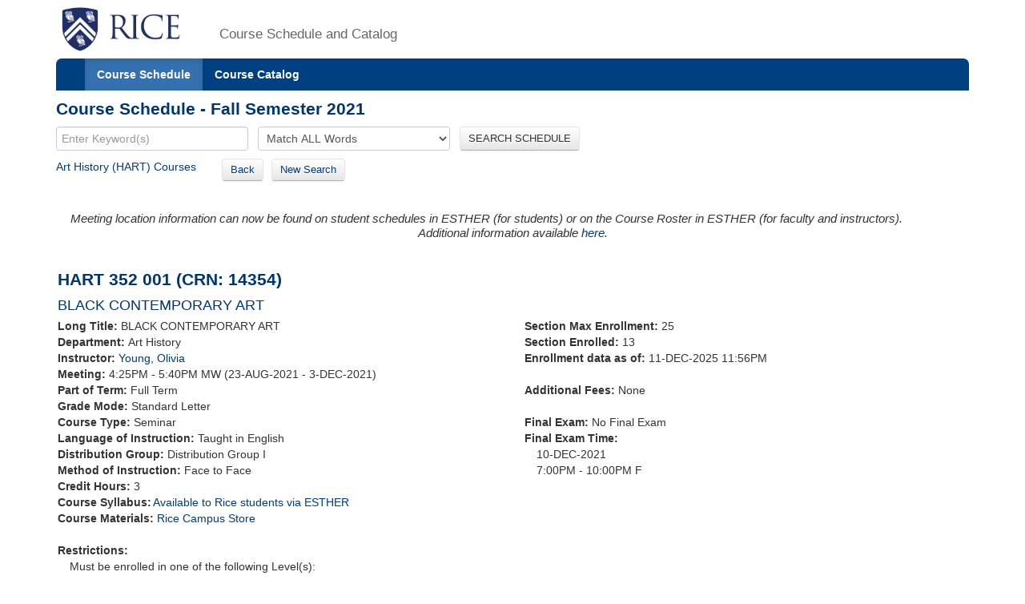

--- FILE ---
content_type: text/xml;charset=UTF-8
request_url: https://courses.rice.edu/courses/!SWKSCAT.info?action=SYLLABUS&crn=14354&term=202210
body_size: 349
content:
<syllabus has-syllabus="yes" term="202210" rice-only="Y" doc-url="http://esther-sso.rice.edu/ssomanager/c/SSB?pkg=!bwzkpsyl.v_viewDoc?term=202210&amp;crn=14354&amp;type=SYLLABUS"/>
